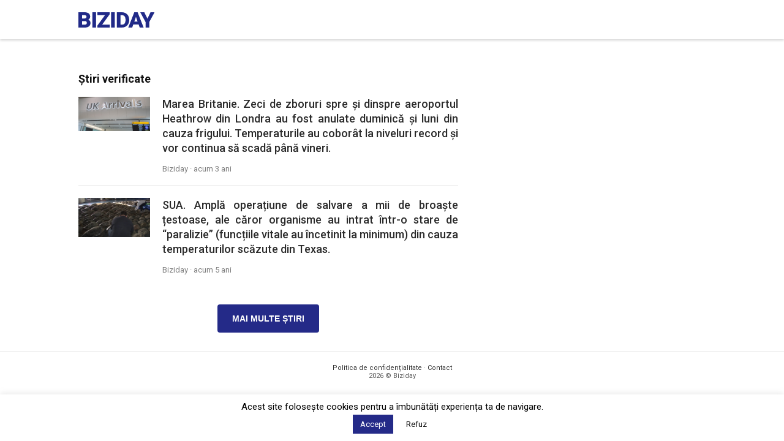

--- FILE ---
content_type: text/html; charset=utf-8
request_url: https://www.google.com/recaptcha/api2/aframe
body_size: 268
content:
<!DOCTYPE HTML><html><head><meta http-equiv="content-type" content="text/html; charset=UTF-8"></head><body><script nonce="OktF08uikYy82OTv4fKQpQ">/** Anti-fraud and anti-abuse applications only. See google.com/recaptcha */ try{var clients={'sodar':'https://pagead2.googlesyndication.com/pagead/sodar?'};window.addEventListener("message",function(a){try{if(a.source===window.parent){var b=JSON.parse(a.data);var c=clients[b['id']];if(c){var d=document.createElement('img');d.src=c+b['params']+'&rc='+(localStorage.getItem("rc::a")?sessionStorage.getItem("rc::b"):"");window.document.body.appendChild(d);sessionStorage.setItem("rc::e",parseInt(sessionStorage.getItem("rc::e")||0)+1);localStorage.setItem("rc::h",'1769960367732');}}}catch(b){}});window.parent.postMessage("_grecaptcha_ready", "*");}catch(b){}</script></body></html>